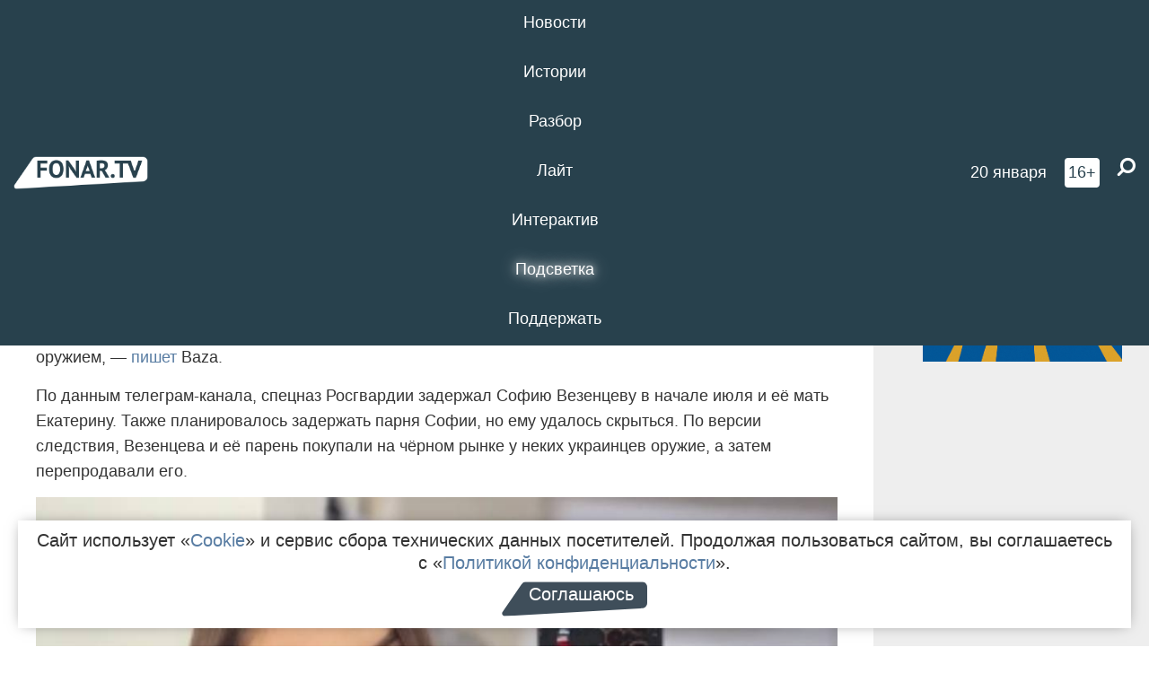

--- FILE ---
content_type: text/html; charset=UTF-8
request_url: https://poleznygorod.fonar.tv/news/2022/08/04/baza-belgorodskuyu-blogershu-sofochku-zaderzhal-specnaz-po-podozreniyu-v-torgovle-oruzhiem-iz-ukrainy
body_size: 12924
content:






















































































































































<!-- ↓ Крути дальше ↓ -->






















































































































































<!-- ↓ Почти приехали ↓ -->






















































































































































<!-- ↓ Ещё чуток ↓ -->






















































































































































<!DOCTYPE html>
<!-- Люблю писать комментарии, всем привет. -->
<html lang="ru-RU">
<head>
	<!-- Если не знаешь, что это, лучше не трогай. -->
	<meta name="csrf-param" content="_fonarCsrf">
<meta name="csrf-token" content="NF-bGRXgVpm7VM1EJah3r8csfoXO1UxBk0AdcgGT4E9mEex7cthj_O4_j3YS8EGckHwVw5qyCXXGEW1KOaqFKw==">

	<meta charset="UTF-8">
	<meta http-equiv="X-UA-Compatible" content="IE=edge">
	<meta name=viewport content="width=device-width, initial-scale=1">
	<meta name="theme-color" content="#28414d">
	<title>Baza: белгородскую блогершу Софочку задержал спецназ по подозрению в торговле оружием из Украины — FONAR.TV</title>
	<!--[if lt IE 9]>
	<script src="//cdnjs.cloudflare.com/ajax/libs/html5shiv/3.7.2/html5shiv.min.js"></script>
	<script src="//cdnjs.cloudflare.com/ajax/libs/respond.js/1.4.2/respond.min.js"></script>
	<![endif]-->

			
	
<meta name="twitter:site" content="@fonartv"/>
<meta name="twitter:creator" content="@fonartv"/>

<!-- Тач -->
<link rel="apple-touch-icon" sizes="57x57" href="/static/img/favicon/57.png"/>
<link rel="apple-touch-icon" sizes="60x60" href="/static/img/favicon/60.png"/>
<link rel="apple-touch-icon" sizes="72x72" href="/static/img/favicon/72.png"/>
<link rel="apple-touch-icon" sizes="76x76" href="/static/img/favicon/76.png"/>
<link rel="apple-touch-icon" sizes="114x114" href="/static/img/favicon/114.png"/>
<link rel="apple-touch-icon" sizes="120x120" href="/static/img/favicon/120.png"/>
<link rel="apple-touch-icon" sizes="144x144" href="/static/img/favicon/144.png"/>
<link rel="apple-touch-icon" sizes="152x152" href="/static/img/favicon/152.png"/>
<link rel="apple-touch-icon" sizes="180x180" href="/static/img/favicon/180.png"/>
<link rel="apple-touch-icon-precomposed" sizes="180x180" href="/static/img/favicon/apple-touch-icon-precomposed.png"/>

<!-- Фав -->
<link rel="icon" type="image/png" href="/static/img/favicon/16.png" sizes="16x16"/>
<link rel="icon" type="image/png" href="/static/img/favicon/32.png" sizes="32x32"/>
<link rel="icon" type="image/png" href="/static/img/favicon/96.png" sizes="96x96"/>
<link rel="icon" type="image/png" href="/static/img/favicon/192.png" sizes="192x192"/>
<!--link rel="icon" type="image/png" href="/static/img/favicon/194.png" sizes="194x194" /-->
<link rel="icon" type="image/png" href="/static/img/favicon/260.png" sizes="260x260"/>
<link rel="manifest" href="/static/manifest.json"/>
<meta name="msapplication-TileColor" content="#2b5797"/>
<meta name="msapplication-TileImage" content="/static/img/favicon/mstile-144.png"/>
<meta name="theme-color" content="#2b5797"/>
<meta name="verify-admitad" content="2b2c829196"/>

<link rel="alternate" type="application/rss+xml" title="RSS" href="/rss"/>

<meta property="sijeko:test:og:url" content="http://poleznygorod.fonar.tv/news/2022/08/04/baza-belgorodskuyu-blogershu-sofochku-zaderzhal-specnaz-po-podozreniyu-v-torgovle-oruzhiem-iz-ukrainy">
<link rel="sijeko:test:canonical" href="http://poleznygorod.fonar.tv/news/2022/08/04/baza-belgorodskuyu-blogershu-sofochku-zaderzhal-specnaz-po-podozreniyu-v-torgovle-oruzhiem-iz-ukrainy">
<!-- http://poleznygorod.fonar.tv/news/2022/08/04/baza-belgorodskuyu-blogershu-sofochku-zaderzhal-specnaz-po-podozreniyu-v-torgovle-oruzhiem-iz-ukrainy -->
	
<!-- Yandex.RTB -->
<script>window.yaContextCb = window.yaContextCb || [];</script>
<script src="//yandex.ru/ads/system/context.js" async></script>

	<meta property="og:type" content="news">
<meta property="og:title" content="Baza: белгородскую блогершу Софочку задержал спецназ по подозрению в торговле оружием из Украины">
<meta name="description" content="Менеджер блогерши отрицает, что девушка задержана.">
<meta property="og:description" content="Менеджер блогерши отрицает, что девушка задержана.">
<meta property="og:image" content="https://poleznygorod.fonar.tv/uploads/img/2022/08/04/7eca24c52417d810687f3c118e5a273b.png">
<meta name="twitter:creator" content="@fonartv">
<meta name="twitter:card" content="summary_large_image">
<meta name="keywords" content="Росгвардия, Военная специальная операция на Украине">
<meta name="mediator" content="19876">
<meta name="mediator_theme" content="Новости">
<meta name="mediator_published_time" content="2022-08-04T00:00:00+03:00">
<meta name="mediator_author" content="Никита Пармёнов">
<meta property="og:title" content="Baza: белгородскую блогершу Софочку задержал спецназ по подозрению в торговле оружием из Украины">
<meta property="og:url" content="https://poleznygorod.fonar.tv/news/2022/08/04/baza-belgorodskuyu-blogershu-sofochku-zaderzhal-specnaz-po-podozreniyu-v-torgovle-oruzhiem-iz-ukrainy">
<link href="https://poleznygorod.fonar.tv/news/2022/08/04/baza-belgorodskuyu-blogershu-sofochku-zaderzhal-specnaz-po-podozreniyu-v-torgovle-oruzhiem-iz-ukrainy" rel="canonical">
<link href="/static/css/app.min.css?v=729" rel="stylesheet">
<link href="/dist/app.css?v=729" rel="stylesheet">
<script src="//browser.sentry-cdn.com/7.53.1/bundle.tracing.min.js"></script>
<script>Sentry.init({"dsn":"https://dd148c70a2b544e48227c0bd91659966@sentry.dev.sijeko.net/2","environment":"production","release":"1.0.729+c13da12","integrations":[new Sentry.BrowserTracing()],"tracesSampleRate":0.1});</script>
</head>
<body class="fixed-header layout-article no-js">
<nav class="b-navbar navbar navbar-fixed-top j-navbar">
	<div class="nav-container">
		<div class="nav-logo">
			<a href="https://fonar.tv" title="Fonar.tv">
				<img src="/static/img/fonartv-logo@2x.png" alt="Fonar.tv"/>
			</a>
		</div>
		<div class="nav-content">
			<header>
				<button class="b-close-button b-mobile-btn" aria-label="Закрыть"></button>
			</header>
			<div class="l-container" style="   max-width: 900px;">
				<ul class="nav navbar-nav nav-justified "><li class="j-menu-item"><a href="/category/news"><span>Новости</span></a><div class="sub-nav j-sub-nav"><ul><li><a href="/category/news/clic">В один клик</a></li><li><a href="/category/news/a-dalshe-chto">А дальше что?</a></li><li><a href="/tag/%D0%BE%D0%B4%D0%B8%D0%BD+%D0%B4%D0%B5%D0%BD%D1%8C+%E2%80%94+%D0%BE%D0%B4%D0%BD%D0%B0+%D0%BD%D0%BE%D0%B2%D0%BE%D1%81%D1%82%D1%8C">один день — одна новость</a></li><li><a href="/category/news/company">Компании</a></li></ul></div></li><li class="j-menu-item"><a href="/category/stories"><span>Истории</span></a></li><li class="j-menu-item"><a href="/category/parsing"><span>Разбор</span></a><div class="sub-nav j-sub-nav"><ul><li><a href="/category/parsing/answer">Ответ дня</a></li></ul></div></li><li class="j-menu-item"><a href="/category/lite"><span>Лайт</span></a></li><li class="j-menu-item"><a href="/category/interaktiv"><span>Интерактив</span></a></li><li class="j-menu-item"><a href="/category/light" class="l-highlight"><span>Подсветка</span></a><div class="sub-nav j-sub-nav"><ul><li><a href="https://poleznygorod.fonar.tv">+1 город</a></li><li><a href="/category/light/rabota-v-belgorode">Работа в Белгороде</a></li><li><a href="/category/light/pisma-v-buduschee">Письма в будущее</a></li><li><a href="/category/light/gen-direktora">Ген директора</a></li><li><a href="/category/light/spisok">«Список»</a></li><li><a href="/category/light/knizhnaya-polka">Книжная полка</a></li><li><a href="/archive/light">Архив «Подсветки»</a></li></ul></div></li><li class="j-menu-item"><a href="/donate"><span>Поддержать</span></a></li></ul>			</div>
		</div>

		<div class="nav-search">
			<form class="form-inline search-form" action="/search" method="get">
				<div class="b-date b-tags">
					<a href="/day">
						<span class="day">вторник,</span>
						<span class="date">20 января</span>
					</a>
				</div>
				<style media="all" type="text/css">
					.b-date a {
						color: white;
					}
				</style>
				<div class="b-age-limit">
					16+
				</div>
				<div class="form-group">
					<label for="j-search-input-2" class="sr-only">Найти:</label>
					<input type="search" id="j-search-input-2" class="b-search-input" name="text"
					       placeholder="Что найти?"
					       data-autocomplete-url="/autocomplete"
					       autocomplete="off"/>
					<span class="fa fa-search fa-flip-horizontal b-search j-search-2"></span>
				</div>

				<button type="button" class="b-menu-button" aria-label="Меню">
					<span class="fa fa-bars"></span>
				</button>
			</form>
		</div>
	</div>
</nav>
<div class="b-wrapper j-page-wrapper">
	<header class="b-header j-header ">
		<div class="b-sub-header j-sub-header">
			<div class="top-header">
				<div class="top-header-logo b-logo">
					<a href="https://fonar.tv" title="Fonar.tv">
						<img src="/static/img/fonartv-logo@2x.png" alt="Fonar.tv"/>
					</a>
				</div>

				<div class="top-header-right">
					<div class="top-header-search">
						<form class="form-inline search-form" action="/search" method="get">
							<div class="b-date b-tags">
								<a href="/day">
									<span class="day">вторник,</span>
									<span class="date">20 января</span>
								</a>
							</div>
							<style media="all" type="text/css">
								.b-date a {
									color: white;
								}
							</style>
							<div class="b-age-limit">
								16+
							</div>
							<div class="form-group">
								<input type="search" id="j-search-input" class="b-search-input" name="text"
								       placeholder="Что найти?"
								       data-autocomplete-url="/autocomplete"
								       autocomplete="off"/>
								<span class="fa fa-search fa-flip-horizontal b-search j-search"></span>
							</div>
						</form>
					</div>

					<button type="button" class="b-menu-button" aria-label="Меню">
						<span class="fa fa-bars"></span>
					</button>
				</div>


			</div>
		</div>

		<div class="b-autocomplete">
			<div class="b-results-container"></div>
		</div>
	</header>

	
<main class="b-main b-main-article bg-white news-view">
	<aside class="b-sidebar b-sidebar-left top-0">
		
							
<div class="banner b-ad-bann aside-bn "
     data-dots="true"
     data-loop="true"
     data-autoplay="true"
     data-animatein="fadeInDown"
     data-animateout="fadeOutDown"
     data-autoheight="true"
     data-items-xxs="1"
     data-items-xs="1"
     data-items-sm="1"
     data-items-md="1"
     data-items-count="1"
     data-timeout="8000">
			<div class="l-container">
			
<a href="https://fonar.tv/category/stories"
		>
	
						<picture data-cache="hit"><source srcset="/assets/thumbnails/3b/3b8cfb985b16e5f0c0b790d21712e1c9.png.avif" type="image/avif" /><img src="/assets/thumbnails/3b/3b8cfb985b16e5f0c0b790d21712e1c9.png" class="img-responsive" alt="https://fonar.tv/category/stories" loading="lazy" /></picture>			
	</a>
		</div>
	</div>
<div class="m-banner b-ad-bann aside-bn "
     data-dots="true"
     data-loop="true"
     data-autoplay="true"
     data-animatein="fadeInDown"
     data-animateout="fadeOutDown"
     data-autoheight="true"
     data-items-xxs="1"
     data-items-xs="1"
     data-items-sm="1"
     data-items-md="1"
     data-items-count="1"
     data-timeout="8000">
			<div class="l-container">
			
<a href="https://fonar.tv/category/stories"
		>
	
						<picture data-cache="hit"><source srcset="/assets/thumbnails/3b/3b8cfb985b16e5f0c0b790d21712e1c9.png.avif" type="image/avif" /><img src="/assets/thumbnails/3b/3b8cfb985b16e5f0c0b790d21712e1c9.png" class="img-responsive" alt="https://fonar.tv/category/stories" loading="lazy" /></picture>			
	</a>
		</div>
	</div>
			
		
		
<div class="hidden-xs hidden-sm">
	<div class="hidden" id="unit_85461"><a href="https://smi2.net/">Новости СМИ2</a></div>
	<script type="text/javascript" charset="utf-8">
		(function() {
			var sc = document.createElement('script'); sc.type = 'text/javascript'; sc.async = true;
			sc.src = '//news.smi2.ru/data/js/85461.js'; sc.charset = 'utf-8';
			var s = document.getElementsByTagName('script')[0]; s.parentNode.insertBefore(sc, s);
		}());
	</script>
</div>

	</aside>

	<div class="b-full-article">

		
		<header class="b-article-header">
			<a class="b-close-button close-btn" href="/" aria-label="Закрыть"></a>
			<h1 class="b-title">
				Baza: белгородскую блогершу Софочку задержал спецназ по подозрению в торговле оружием из Украины							</h1>

			<div class="b-short-info">
				<p>Менеджер блогерши отрицает, что девушка задержана. </p>			</div>

		</header>
		<div class="l-container">


			<div class="b-article-content  js-mediator-article">
				
				
								<p>Спецназ задержал белгородскую блогершу «Софочку Ррр» и её мать. Их подозревают в торговле оружием, — <a href="https://t.me/bazabazon/12654?single" target="_blank">пишет</a> Baza.
</p><p>По данным телеграм-канала, спецназ Росгвардии задержал Софию Везенцеву в начале июля и её мать Екатерину. Также планировалось задержать парня Софии, но ему удалось скрыться. По версии следствия, Везенцева и её парень покупали на чёрном рынке у неких украинцев оружие, а затем перепродавали его.
</p><p><img src="/uploads/img/2022/08/04/62ebe91384d3c.jpg">
</p><p>Как пишет Baza, накануне девушка связалась со своим менеджером и попросила отменить всю рекламу в соцсетях. После этого, 6 июля, блогерша перестала выходить на связь, а ее Инстаграмм* с 56 тысячами подписчиков перестал пополняться контентом.
</p><p>Менеджер Софочки заявила, что информация Baza не соответствует действительности.
</p><blockquote><span></span>— Софа в безопасном месте, по веской причине на связь пока выйти не может. В ближайшие дни уже выйдет на связь и даст все комментарии, — <a href="https://vk.com/belinter?w=wall-35961352_1430972" target="_blank">заявила</a> менеджер блогерши паблику «Белгород — это интересно», который выложил видео с матерью блогерши, которая тоже всё отрицает.
</blockquote><hr><p><em>* <span class="dash-fix">—</span> Деятельность Meta, Facebook и Instagram признана экстремистской и запрещена в Российской Федерации. Мы обязаны это указывать по требованию российского законодательства.</em><br>
</p>
			</div>

			<!--<div class="b-author">
									<a class="b-user-link" href="/authors/ponikov">Никита Пармёнов</a>																			</div>-->

			<div class="b-author">
									<a class="b-user-link" href="/authors/ponikov">Никита Пармёнов</a>										
								<br>
				<time class="b-post-time" datetime="2022-08-04T18:45:52+03:00" title="2022-08-04T18:45:52+03:00"><span class="l-time">18:45,</span> <span class="l-date">4&nbsp;августа 2022</span></time>			</div>

							<h2>
					Читайте также				</h2>
				<ul>
											<li><a href="/news/2022/07/28/baza-dve-13-letnih-devochki-sovershili-samoubiystvo-v-parke-v-rovenkah">Baza: две 13-летних девочки совершили самоубийство в парке в Ровеньках</a></li>
											<li><a href="/news/2022/08/02/v-belgorodskoy-oblasti-iz-pulemeta-obstrelyali-pogranichnyi-punkt-fsb">В Белгородской области из пулемета обстреляли пограничный пункт ФСБ </a></li>
											<li><a href="/news/2022/08/03/v-belgorode-zaderzhali-graffiti-bombera-kotoryi-razrisoval-stenu-na-naberezhnoy">В Белгороде задержали граффити-бомбера, который разрисовал стену на набережной</a></li>
									</ul>
			
			<div class="b-tags">
									<a href="/tag/%D0%A0%D0%BE%D1%81%D0%B3%D0%B2%D0%B0%D1%80%D0%B4%D0%B8%D1%8F">#Росгвардия</a>									<a href="/tag/%D0%92%D0%BE%D0%B5%D0%BD%D0%BD%D0%B0%D1%8F+%D1%81%D0%BF%D0%B5%D1%86%D0%B8%D0%B0%D0%BB%D1%8C%D0%BD%D0%B0%D1%8F+%D0%BE%D0%BF%D0%B5%D1%80%D0%B0%D1%86%D0%B8%D1%8F+%D0%BD%D0%B0+%D0%A3%D0%BA%D1%80%D0%B0%D0%B8%D0%BD%D0%B5">#Военная специальная операция на Украине</a>							</div>

			<div class="b-mistype-hint">Нашли опечатку? Выделите текст и нажмите
				<kbd>Ctrl</kbd>&thinsp;+&thinsp;<kbd>Enter</kbd>.
			</div>

			<div class="b-share-block ">
				<script src="//yastatic.net/es5-shims/0.0.2/es5-shims.min.js"></script>
				<script src="//yastatic.net/share2/share.js"></script>
				<div class="ya-share2"
					 data-direction="horizontal"
					 data-services="vkontakte,twitter,whatsapp,telegram,odnoklassniki,viber"
					 data-description="Поддерживаю Fonar.tv. Независимые СМИ должны быть в&nbsp;Белгороде. Им&nbsp;нужно помогать, так как они помогают нам.\r\n
			 https://fonar.tv/donate">
				</div>

							</div>

			
		</div>
</main>

<section class="b-read-also">
	<div class="l-container">
					<header class="b-main-title">
				<h2 class="b-title">Похожие новости</h2>
			</header>
			<div class="b-wall j-wall-masonry" data-gutter="22" data-min-width="300">
									
					<article class="b-card b-article grid-item">
						<a href="/news/2022/07/28/baza-dve-13-letnih-devochki-sovershili-samoubiystvo-v-parke-v-rovenkah" title="">
															<script type="application/ld+json">
	{
		"@context": "https://schema.org",
		"@type": "ImageObject",
		"contentUrl": "https://poleznygorod.fonar.tv/uploads/img/2022/07/28/09a5dd42701c2cba0997dae1f8372a04.png",
		"datePublished": "2022-07-28 22:18:08",
		"description": "<p>Одна из девочек оставила предсмертную записку. </p>",
		"name": "Baza: две 13-летних девочки совершили самоубийство в парке в Ровеньках"
	}
</script>
								<div class="b-article-img">
									<picture data-cache="hit"><source srcset="/assets/thumbnails/1a/1a9b94766473969731d5e7a16ad860ac.png.avif" type="image/avif" /><img src="/assets/thumbnails/1a/1a9b94766473969731d5e7a16ad860ac.png" alt="Baza: две 13-летних девочки совершили самоубийство в парке в Ровеньках" /></picture>								</div>
							
							<footer class="b-description">
								<time class="b-post-time" datetime="2022-07-28T22:18:08+03:00" title="2022-07-28T22:18:08+03:00"><span class="l-time">22:18</span> <span class="l-date">28&nbsp;июля 2022</span></time>								<h3 class="b-title">
									Baza: две 13-летних девочки совершили самоубийство в парке в Ровеньках								</h3>
							</footer>
						</a>
					</article>
									
					<article class="b-card b-article grid-item">
						<a href="/news/2022/08/02/v-belgorodskoy-oblasti-iz-pulemeta-obstrelyali-pogranichnyi-punkt-fsb" title="">
															<script type="application/ld+json">
	{
		"@context": "https://schema.org",
		"@type": "ImageObject",
		"contentUrl": "https://poleznygorod.fonar.tv/uploads/img/2022/08/02/392565a2cf4d0ce1d41e1d5e42996bec.png",
		"datePublished": "2022-08-02 14:32:46",
		"description": "<p>Инцидент произошёл 31 июля. </p>",
		"name": "В Белгородской области из пулемета обстреляли пограничный пункт ФСБ "
	}
</script>
								<div class="b-article-img">
									<picture data-cache="hit"><source srcset="/assets/thumbnails/57/570657e0f912eac637d267990d56a619.png.avif" type="image/avif" /><img src="/assets/thumbnails/57/570657e0f912eac637d267990d56a619.png" alt="В Белгородской области из пулемета обстреляли пограничный пункт ФСБ " /></picture>								</div>
							
							<footer class="b-description">
								<time class="b-post-time" datetime="2022-08-02T14:32:46+03:00" title="2022-08-02T14:32:46+03:00"><span class="l-time">14:32</span> <span class="l-date">2&nbsp;августа 2022</span></time>								<h3 class="b-title">
									В Белгородской области из пулемета обстреляли пограничный пункт ФСБ 								</h3>
							</footer>
						</a>
					</article>
									
																					<article class="b-card b-article grid-item b-category bn-category hidden-mg hidden-lg">
									
<div class="banner b-ad-bann "
     data-dots="true"
     data-loop="true"
     data-autoplay="true"
     data-animatein="fadeInDown"
     data-animateout="fadeOutDown"
     data-autoheight="true"
     data-items-xxs="1"
     data-items-xs="1"
     data-items-sm="1"
     data-items-md="1"
     data-items-count="1"
     data-timeout="8000">
			<div class="l-container">
			
<a href="https://fonar.tv/category/stories"
		>
	
						<picture data-cache="hit"><source srcset="/assets/thumbnails/3b/3b8cfb985b16e5f0c0b790d21712e1c9.png.avif" type="image/avif" /><img src="/assets/thumbnails/3b/3b8cfb985b16e5f0c0b790d21712e1c9.png" class="img-responsive" alt="https://fonar.tv/category/stories" loading="lazy" /></picture>			
	</a>
		</div>
	</div>
<div class="m-banner b-ad-bann "
     data-dots="true"
     data-loop="true"
     data-autoplay="true"
     data-animatein="fadeInDown"
     data-animateout="fadeOutDown"
     data-autoheight="true"
     data-items-xxs="1"
     data-items-xs="1"
     data-items-sm="1"
     data-items-md="1"
     data-items-count="1"
     data-timeout="8000">
			<div class="l-container">
			
<a href="https://fonar.tv/category/stories"
		>
	
						<picture data-cache="hit"><source srcset="/assets/thumbnails/3b/3b8cfb985b16e5f0c0b790d21712e1c9.png.avif" type="image/avif" /><img src="/assets/thumbnails/3b/3b8cfb985b16e5f0c0b790d21712e1c9.png" class="img-responsive" alt="https://fonar.tv/category/stories" loading="lazy" /></picture>			
	</a>
		</div>
	</div>
								</article>
													
					
					<article class="b-card b-article grid-item">
						<a href="/news/2022/08/03/v-belgorode-zaderzhali-graffiti-bombera-kotoryi-razrisoval-stenu-na-naberezhnoy" title="">
															<script type="application/ld+json">
	{
		"@context": "https://schema.org",
		"@type": "ImageObject",
		"contentUrl": "https://poleznygorod.fonar.tv/uploads/img/2022/08/03/277a6cf8a341ed5aca85347821814454.png",
		"datePublished": "2022-08-03 18:47:03",
		"description": "<p>Судя, по фотографиям граффити, художников, которые разрисовали стену, было больше одного. </p>",
		"name": "В Белгороде задержали граффити-бомбера, который разрисовал стену на набережной"
	}
</script>
								<div class="b-article-img">
									<picture data-cache="hit"><source srcset="/assets/thumbnails/56/56ebc4d77c70eae6ae1d2f6d4e0d1282.png.avif" type="image/avif" /><img src="/assets/thumbnails/56/56ebc4d77c70eae6ae1d2f6d4e0d1282.png" alt="В Белгороде задержали граффити-бомбера, который разрисовал стену на набережной" /></picture>								</div>
							
							<footer class="b-description">
								<time class="b-post-time" datetime="2022-08-03T18:47:03+03:00" title="2022-08-03T18:47:03+03:00"><span class="l-time">18:47</span> <span class="l-date">3&nbsp;августа 2022</span></time>								<h3 class="b-title">
									В Белгороде задержали граффити-бомбера, который разрисовал стену на набережной								</h3>
							</footer>
						</a>
					</article>
									
					<article class="b-card b-article grid-item">
						<a href="/news/2018/02/08/v-shebekine-zaderzhali-muzhchinu-kotoryi-nahodilsya-v-federalnom-rozyske" title="">
															<script type="application/ld+json">
	{
		"@context": "https://schema.org",
		"@type": "ImageObject",
		"contentUrl": "https://poleznygorod.fonar.tv/uploads/img/2018/02/08/3a291ab731180c79920f3f37f6563a92.png",
		"datePublished": "2018-02-08 18:14:16",
		"description": "<p>Розыскиваемого за кражу 45-летнего калининградца передали полицейским для дальнейших разбирательств. </p>",
		"name": "В Шебекине задержали мужчину, который находился в федеральном розыске"
	}
</script>
								<div class="b-article-img">
									<picture data-cache="hit"><source srcset="/assets/thumbnails/46/468b5e515d13c8112c3ca51d8de22606.png.avif" type="image/avif" /><img src="/assets/thumbnails/46/468b5e515d13c8112c3ca51d8de22606.png" alt="В Шебекине задержали мужчину, который находился в федеральном розыске" /></picture>								</div>
							
							<footer class="b-description">
								<time class="b-post-time" datetime="2018-02-08T18:14:16+03:00" title="2018-02-08T18:14:16+03:00"><span class="l-time">18:14</span> <span class="l-date">8&nbsp;февраля 2018</span></time>								<h3 class="b-title">
									В Шебекине задержали мужчину, который находился в федеральном розыске								</h3>
							</footer>
						</a>
					</article>
									
					<article class="b-card b-article grid-item">
						<a href="/news/2021/07/14/peredvizhenie-voennoy-tehniki-v-belgorodskoy-oblasti-svyazano-s-ucheniyami-rosgvardii" title="">
															<script type="application/ld+json">
	{
		"@context": "https://schema.org",
		"@type": "ImageObject",
		"contentUrl": "https://poleznygorod.fonar.tv/uploads/img/2021/07/14/d7c1ca0a1e66a04d4244f54a7e21f324.png",
		"datePublished": "2021-07-14 12:46:29",
		"description": "<p>Учения Росгвардии «Заслон-2021» продлятся с 12 по 30 июля.</p><p><br></p>",
		"name": "Передвижение военной техники в Белгородской области связано с учениями Росгвардии​"
	}
</script>
								<div class="b-article-img">
									<picture data-cache="hit"><source srcset="/assets/thumbnails/97/977efcbbe97001daf4bfd152bc8c13eb.png.avif" type="image/avif" /><img src="/assets/thumbnails/97/977efcbbe97001daf4bfd152bc8c13eb.png" alt="Передвижение военной техники в Белгородской области связано с учениями Росгвардии​" /></picture>								</div>
							
							<footer class="b-description">
								<time class="b-post-time" datetime="2021-07-14T12:46:29+03:00" title="2021-07-14T12:46:29+03:00"><span class="l-time">12:46</span> <span class="l-date">14&nbsp;июля 2021</span></time>								<h3 class="b-title">
									Передвижение военной техники в Белгородской области связано с учениями Росгвардии​								</h3>
							</footer>
						</a>
					</article>
									
					<article class="b-card b-article grid-item">
						<a href="/online/2022/03/04/voennaya-specoperaciya-na-ukraine-chto-proishodit-v-belgorodskoy-oblasti-den-devyatyi" title="">
															<script type="application/ld+json">
	{
		"@context": "https://schema.org",
		"@type": "ImageObject",
		"contentUrl": "https://poleznygorod.fonar.tv/uploads/img/2022/03/04/ec9b35b83274c6743a67dbf3f632ef5f.jpg",
		"datePublished": "2022-03-04 12:09:19",
		"description": "<p>На Украине продолжается «военная специальная операция». Рассказываем, что происходит в Белгородской области, как поменялась жизнь белгородцев за это время. Сегодня 4 марта.</p>",
		"name": "«Военная спецоперация на Украине». Что происходит в Белгородской области [день девятый]"
	}
</script>
								<div class="b-article-img">
									<picture data-cache="hit"><source srcset="/assets/thumbnails/b7/b73ac0653fe4d495440611ba44b860b4.jpg.avif" type="image/avif" /><img src="/assets/thumbnails/b7/b73ac0653fe4d495440611ba44b860b4.jpg" alt="«Военная спецоперация на Украине». Что происходит в Белгородской области [день девятый]" /></picture>								</div>
							
							<footer class="b-description">
								<time class="b-post-time" datetime="2022-03-04T12:09:19+03:00" title="2022-03-04T12:09:19+03:00"><span class="l-time">12:09</span> <span class="l-date">4&nbsp;марта 2022</span></time>								<h3 class="b-title">
									«Военная спецоперация на Украине». Что происходит в Белгородской области [день девятый]								</h3>
							</footer>
						</a>
					</article>
									
					<article class="b-card b-article grid-item">
						<a href="/news/2022/03/23/v-belgorode-policiya-zaderzhala-dvuh-devushek-kotorye-razdavali-cvety-na-sobornoy-ploschadi" title="">
															<script type="application/ld+json">
	{
		"@context": "https://schema.org",
		"@type": "ImageObject",
		"contentUrl": "https://poleznygorod.fonar.tv/uploads/img/2022/03/23/86717dad30ff817093428de0bcaf47a4.png",
		"datePublished": "2022-03-23 15:56:34",
		"description": "<p>На Надежду Россинскую и Елену Егорову составили протоколы по статье о нарушении правил проведения акции.</p>",
		"name": "В Белгороде полиция задержала двух девушек, которые раздавали цветы на Соборной площади"
	}
</script>
								<div class="b-article-img">
									<picture data-cache="hit"><source srcset="/assets/thumbnails/e4/e45e7e02c2b422b109827a338089891b.png.avif" type="image/avif" /><img src="/assets/thumbnails/e4/e45e7e02c2b422b109827a338089891b.png" alt="В Белгороде полиция задержала двух девушек, которые раздавали цветы на Соборной площади" /></picture>								</div>
							
							<footer class="b-description">
								<time class="b-post-time" datetime="2022-03-23T15:56:34+03:00" title="2022-03-23T15:56:34+03:00"><span class="l-time">15:56</span> <span class="l-date">23&nbsp;марта 2022</span></time>								<h3 class="b-title">
									В Белгороде полиция задержала двух девушек, которые раздавали цветы на Соборной площади								</h3>
							</footer>
						</a>
					</article>
									
					<article class="b-card b-article grid-item">
						<a href="/news/2022/04/15/v-belgorode-nachalsya-sud-na-devushkami-kotorye-razdavali-cvety-na-ploschadi" title="">
															<script type="application/ld+json">
	{
		"@context": "https://schema.org",
		"@type": "ImageObject",
		"contentUrl": "https://poleznygorod.fonar.tv/uploads/img/2022/04/15/4da004147414eff8b654f83769717365.png",
		"datePublished": "2022-04-15 18:07:58",
		"description": "<p>Судья выслушала защитника Надежды Россинской и Елены Егоровой и перенесла заседание на 29 апреля. </p>",
		"name": "В Белгороде начался суд над девушками, которые раздавали цветы на площади "
	}
</script>
								<div class="b-article-img">
									<picture data-cache="hit"><source srcset="/assets/thumbnails/ad/ad65458488c86c0cf60221f9fba8f5c9.png.avif" type="image/avif" /><img src="/assets/thumbnails/ad/ad65458488c86c0cf60221f9fba8f5c9.png" alt="В Белгороде начался суд над девушками, которые раздавали цветы на площади " /></picture>								</div>
							
							<footer class="b-description">
								<time class="b-post-time" datetime="2022-04-15T18:07:58+03:00" title="2022-04-15T18:07:58+03:00"><span class="l-time">18:07</span> <span class="l-date">15&nbsp;апреля 2022</span></time>								<h3 class="b-title">
									В Белгороде начался суд над девушками, которые раздавали цветы на площади 								</h3>
							</footer>
						</a>
					</article>
									
					<article class="b-card b-article grid-item">
						<a href="/photorep/2022/04/30/kak-zhivet-belgorodskaya-zhuravlevka-posle-aprelskih-obstrelov-foto" title="">
															<script type="application/ld+json">
	{
		"@context": "https://schema.org",
		"@type": "ImageObject",
		"contentUrl": "https://poleznygorod.fonar.tv/uploads/img/2022/05/01/44e09733d160566ed8e8a1ce18377c27.jpg",
		"datePublished": "2022-04-30 14:25:17",
		"description": "<p>Фоторепортаж из приграничного села, где с конца марта действует режим чрезвычайной ситуации.</p>",
		"name": "Как живёт белгородская Журавлёвка после апрельских обстрелов [фото]"
	}
</script>
								<div class="b-article-img">
									<picture data-cache="hit"><source srcset="/assets/thumbnails/d8/d82e5d403e819bd23e02ce7072927435.jpg.avif" type="image/avif" /><img src="/assets/thumbnails/d8/d82e5d403e819bd23e02ce7072927435.jpg" alt="Как живёт белгородская Журавлёвка после апрельских обстрелов [фото]" /></picture>								</div>
							
							<footer class="b-description">
								<time class="b-post-time" datetime="2022-04-30T14:25:17+03:00" title="2022-04-30T14:25:17+03:00"><span class="l-time">14:25</span> <span class="l-date">30&nbsp;апреля 2022</span></time>								<h3 class="b-title">
									Как живёт белгородская Журавлёвка после апрельских обстрелов [фото]								</h3>
							</footer>
						</a>
					</article>
									
					<article class="b-card b-article grid-item">
						<a href="/news/2022/05/17/vyacheslav-gladkov-otreagiroval-na-kritiku-zhitelnicy-obstrelyannoy-zhuravlevki" title="">
															<script type="application/ld+json">
	{
		"@context": "https://schema.org",
		"@type": "ImageObject",
		"contentUrl": "https://poleznygorod.fonar.tv/uploads/img/2022/05/17/11db4b1d1611c64d6043145b58d2a3b0.png",
		"datePublished": "2022-05-17 10:34:01",
		"description": "<p>Власти помогут жителям Нехотеевки и Журавлёвки восстановить дома, но только тогда, как в сёлах станет безопаснее.</p>",
		"name": "​Вячеслав Гладков отреагировал на критику жительницы обстрелянной Журавлёвки"
	}
</script>
								<div class="b-article-img">
									<picture data-cache="hit"><source srcset="/assets/thumbnails/a6/a6f7e9acd2a38a8c01aaf866fd7b65c8.png.avif" type="image/avif" /><img src="/assets/thumbnails/a6/a6f7e9acd2a38a8c01aaf866fd7b65c8.png" alt="​Вячеслав Гладков отреагировал на критику жительницы обстрелянной Журавлёвки" /></picture>								</div>
							
							<footer class="b-description">
								<time class="b-post-time" datetime="2022-05-17T10:34:01+03:00" title="2022-05-17T10:34:01+03:00"><span class="l-time">10:34</span> <span class="l-date">17&nbsp;мая 2022</span></time>								<h3 class="b-title">
									​Вячеслав Гладков отреагировал на критику жительницы обстрелянной Журавлёвки								</h3>
							</footer>
						</a>
					</article>
							</div>
			</div>
</section>

<input type="hidden" name="register-link" value="/news/register-view?type=news&amp;year=2022&amp;month=08&amp;day=04&amp;url=baza-belgorodskuyu-blogershu-sofochku-zaderzhal-specnaz-po-podozreniyu-v-torgovle-oruzhiem-iz-ukrainy">
	<footer class="b-footer ">
		<div class="l-words-container j-words-container"></div>

		<div class="l-container">
			<div class="row">
				<div class="col-sm-3">
					<div class="b-footer-logo b-logo">
						<a href="/" tabindex="-1" title="Fonar.tv">
							<img src="/static/img/fonartv-logo@2x.png" alt="Fonar.tv"/>
						</a>
					</div>
				</div>

				<div class="col-sm-9">
					
<nav class="b-footer-nav">
	<div class="b-col">
		<a href="/rss">RSS</a>		<a href="/tag">Все теги</a>		<a href="/bugs">Сообщить об ошибке</a>	</div>

	<div class="b-col">
		<a href="/about">О проекте</a>
		<a href="/authors">Авторы</a>
		<a href="//fonar.fonar.tv/">Заглушка</a>	</div>

	<div class="b-col">
		<a href="/partner">Партнёры</a>
		<a href="/ad">Реклама</a>
		<a href="/privacy-policy">Конфиденциальность</a>
			</div>
</nav>
				</div>

				<div class="col-sm-9 col-sm-offset-3">
					<div class="item-ad"><p>Материалы с пометкой * публикуются на правах рекламы.</p>

<p>Этот сайт использует «<a href="https://ru.wikipedia.org/wiki/Cookie" target="_blank" rel="nofollow">cookies</a>», а также интернет-сервис для сбора технических данных посетителей с целью получения статистической информации. Условия обработки данных — в «<a href="/privacy-policy" target="_blank">Политике конфиденциальности</a>».</p></div>
				</div>
			</div>
			
<div class="b-sub-footer">
	<div class="row">
		<div class="col-md-4">
			<div class="b-age-limit">
				16+
			</div>
							<a href="/smi" class="b-link">Свидетельство о регистрации СМИ</a>
					</div>

		<div class="col-md-5">
			
<div class="b-social-links">
	<a href="https://vk.com/fonartv" target="_blank" rel="noopener nofollow"
	   title="ВКонтакте" aria-label="ВКонтакте">
		<span class="b-icon vk-icon">
			<span class="icon fa fa-vk"></span>
		</span>
	</a>

	<a href="https://x.com/FonarTV" target="_blank" rel="noopener nofollow"
	   title="Twitter" aria-label="Twitter">
		<span class="b-icon tw-icon">
			<span class="icon fa fa-twitter"></span>
		</span>
	</a>

<!-- 	<a href="https://www.facebook.com/FONAR.TV" target="_blank" rel="noopener nofollow" -->
<!-- 	   title="Facebook" aria-label="Facebook"> -->
<!-- 		<span class="b-icon fb-icon"> -->
<!-- 			 <span class="icon fa fa-facebook"></span> -->
<!-- 		</span> -->
<!-- 	</a> -->

<!-- 	<a href="https://instagram.com/fonartv" target="_blank" rel="noopener nofollow" -->
<!-- 	   title="Instagram" aria-label="Instagram"> -->
<!-- 		<span class="b-icon instagram-icon"> -->
<!-- 			<span class="icon fa fa-instagram"></span> -->
<!-- 		</span> -->
<!-- 	</a> -->

	<a href="https://fonar-tv.livejournal.com/" target="_blank" rel="noopener nofollow"
	   title="Живой Журнал" aria-label="Живой Журнал">
		<span class="b-icon lj-icon"></span>
	</a>

	<!-- Rambler Huyop100 code -->
	<script id="top100Counter" type="text/javascript"
	        src="//counter.rambler.ru/top100.jcn?3118824"></script>
	<noscript>
		<a href="//top100.rambler.ru/navi/3118824/" style="display: none !important;" target="_blank" rel="noopener nofollow">
			<img src="//counter.rambler.ru/top100.cnt?3118824" alt="Rambler's Top100"
			     border="0"/>
		</a>
	</noscript>
	<!-- /Rambler Huyop100 code -->
</div>
		</div>

		<div class="col-md-3 text-right">
			<a href="https://sijeko.ru" class="b-sijeko j-text-sijeko-fx">Сделано в Sij<em>e</em>ko</a>
			<div class="b-sijeko-supported">поддерживается там же</div>
		</div>
	</div>
</div>
		</div>
	</footer>
</div>


<!-- Mistype form -->
<form action="/typo/create" method="post" id="mistype-form"
      class="mistype-form j-mistype-form white-popup-block mfp-hide">
	<label for="typo-text">Опечатка:</label><br>
	<textarea class="form-control j-mistype" id="typo-text" name="mistype"
	          placeholder="Введите текст с опечаткой"
	          autofocus></textarea>
	<div class="submit-wrapper">
		<input class="j-mistype-submit btn btn-primary" type="submit" value="Отправить" disabled />
	</div>
</form>
<!-- / Mistype form -->

<div id="fb-root"></div>

<script src="/assets/6827a575/jquery.js"></script>
<script src="/assets/ea8201f1/yii.js"></script>
<script src="/static/js/app.min.js?v=729"></script>
<script src="/dist/app.js?v=729"></script>
<!--
	Здесь был прекрасный пример лексической редупликации в русском языке.
	Но потом пришли люди, которые не любят русский язык, и оскорбились.
	Поэтому теперь здесь просто этот текст.
-->
<script type="text/javascript">
	(function (w, d, c) {
		(w[c] = w[c] || []).push(function () {
			try {
				w.statmedia = new StatMedia({ 'id': 51506 });
			} catch (e) {}
		});
		var p = d.createElement('script');
		p.type = 'text/javascript';
		p.async = true;
		p.src = 'https://stat.media/sm.js';
		var s = d.getElementsByTagName('script')[0];
		s.parentNode.insertBefore(p, s);
	})(window, document, '__statmedia_callbacks');
</script>

<!-- Yandex.Metrika counter -->
<script type="text/javascript" >
	(function(m,e,t,r,i,k,a){m[i]=m[i]||function(){(m[i].a=m[i].a||[]).push(arguments)};
		m[i].l=1*new Date();k=e.createElement(t),a=e.getElementsByTagName(t)[0],k.async=1,k.src=r,a.parentNode.insertBefore(k,a)})
	(window, document, "script", "https://mc.yandex.ru/metrika/tag.js", "ym");

	ym(28877745, "init", {
		clickmap: true,
		trackLinks: true,
		accurateTrackBounce: true,
		trackHash:true,
		webvisor: true
	});
</script>
<noscript><div><img src="https://mc.yandex.ru/watch/28877745" style="position:absolute; left:-9999px;" alt="" /></div></noscript>
<!-- /Yandex.Metrika counter -->
<!-- Редупликация закончилась -->

<!--LiveInternet counter-->
<script type="text/javascript">//<!--
	new Image().src = "//counter.yadro.ru/hit?r" +
	escape(document.referrer) + ((typeof(screen) == "undefined") ? "" :
	";s" + screen.width + "*" + screen.height + "*" + (screen.colorDepth ?
		screen.colorDepth : screen.pixelDepth)) + ";u" + escape(document.URL) +
	";h" + escape(document.title.substring(0, 80)) +
	";" + Math.random();//--></script>
<!--/LiveInternet-->

<!--LiveInternet logo-->
<!--a href="//www.liveinternet.ru/click"
   target="_blank" rel="noopener nofollow"><img src="//counter.yadro.ru/logo?52.6"
                        title="LiveInternet: показано число просмотров и посетителей за 24 часа"
                        alt="" border="0" width="88" height="31"/></a-->
<!--/LiveInternet-->

<!-- Google Paralytics -->
<script>
	(function(i,s,o,g,r,a,m){i['GoogleAnalyticsObject']=r;i[r]=i[r]||function(){
			(i[r].q=i[r].q||[]).push(arguments)},i[r].l=1*new Date();a=s.createElement(o),
		m=s.getElementsByTagName(o)[0];a.async=1;a.src=g;m.parentNode.insertBefore(a,m)
	})(window,document,'script','//www.google-analytics.com/analytics.js','ga');
	ga('create', 'UA-64935636-1', 'auto');
	ga('send', 'pageview');
</script>
<!-- /Google Paralytics -->

<script async src="https://cdn.onthe.io/io.js/EZZH2euZxWCx"></script>

<!-- Yandex.RTB R-A-246337-2 -->
<script>
	window.yaContextCb.push(() => {
		Ya.Context.AdvManager.render({
			blockId: 'R-A-246337-2',
			renderTo: 'yandex_rtb_R-A-246337-2'
		});
	});
</script>


<!-- Здесь все: Рина, Инкогнито, Влад, Серёга, Максимал, Дюша Метёлкин… -->

</body>
</html>
